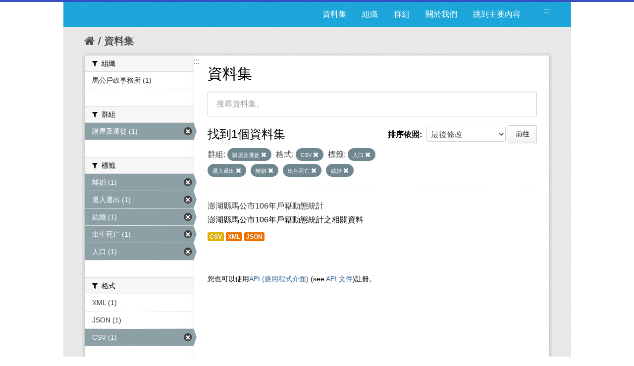

--- FILE ---
content_type: text/html; charset=utf-8
request_url: https://opendata.penghu.gov.tw/dataset?sort=metadata_modified+desc&tags=%E4%BA%BA%E5%8F%A3&tags=%E9%81%B7%E5%85%A5%E9%81%B7%E5%87%BA&res_format=CSV&tags=%E9%9B%A2%E5%A9%9A&q=&tags=%E5%87%BA%E7%94%9F%E6%AD%BB%E4%BA%A1&tags=%E7%B5%90%E5%A9%9A&groups=c00
body_size: 6993
content:
<!DOCTYPE html>
<!--[if IE 7]> <html lang="zh_TW" class="ie ie7"> <![endif]-->
<!--[if IE 8]> <html lang="zh_TW" class="ie ie8"> <![endif]-->
<!--[if IE 9]> <html lang="zh_TW" class="ie9"> <![endif]-->
<!--[if gt IE 8]><!--> <html lang="zh-Hant"> <!--<![endif]-->
  <head>
    <!--[if lte ie 8]><script type="text/javascript" src="/fanstatic/vendor/:version:2023-09-07T09:35:57.72/html5.min.js"></script><![endif]-->
<link rel="stylesheet" type="text/css" href="/fanstatic/vendor/:version:2023-09-07T09:35:57.72/select2/select2.css" />
<link rel="stylesheet" type="text/css" href="/fanstatic/css/:version:2019-08-23T00:03:07.98/main.min.css" />
<link rel="stylesheet" type="text/css" href="/fanstatic/vendor/:version:2023-09-07T09:35:57.72/font-awesome/css/font-awesome.min.css" />
<!--[if ie 7]><link rel="stylesheet" type="text/css" href="/fanstatic/vendor/:version:2023-09-07T09:35:57.72/font-awesome/css/font-awesome-ie7.min.css" /><![endif]-->
<link rel="stylesheet" type="text/css" href="/fanstatic/pages/:version:2019-08-23T00:11:34.14/:bundle:css/medium-editor.css;css/bootstrap.css" />

    <meta charset="utf-8" />
      <meta name="generator" content="ckan 2.4.1" />
      <meta name="viewport" content="width=device-width, initial-scale=1.0">
    <title>資料集 - 澎湖縣政府資料開放平台</title>

    
    
    <link rel="shortcut icon" href="/images/icons/ckan.ico" />
    

    <!--[if IE]>
    <script src="/classList.min.js"></script>
    <![endif]-->

    
    
    
    

      
    

    
      
      
    
    
  </head>

  
  <body data-site-root="https://opendata.penghu.gov.tw/" data-locale-root="https://opendata.penghu.gov.tw/" >
  <noscript>您的瀏覽器不支援JavaScript功能，若網頁功能無法正常使用時，請開啟瀏覽器JavaScript狀態</noscript>
    
    <div class="hide"><a href="#content" title="跳至內容">跳至內容</a></div>
  

  
    
<!doctype html>
<html lang="zh-Hant">
<head>
<meta charset="UTF-8">
<meta name="keywords" content=""/>
<meta name="robots" content="all" />
<title>澎湖縣政府-資料開放平台</title>
<meta name="description" content=""/>

<!-- OG -->
<meta property="fb:app_id" content="">
<meta property="og:type" content="">
<meta property="og:url" content="">
<meta property="og:site_name" content="">
<meta property="og:title" content="">
<meta property="og:description" content="">
<meta property="og:image" content="">

<!-- TWT -->
<meta name="twitter:card" content="summary">
<meta name="twitter:image" content="">
<meta name="twitter:url" content="">
<meta name="twitter:title" content="">
<meta name="twitter:description" content="">

<!-- MOBILE METAS -->
<meta name="viewport" content="width=device-width, initial-scale=1.0, minimum-scale=1.0, maximum-scale=1.0, user-scalable=no">
<meta name="apple-mobile-web-app-capable" content="yes">
<meta names="apple-mobile-web-app-status-bar-style" content="black-translucent">

<!-- CSS -->
<link href="/css2/animate.css" rel="stylesheet" type="text/css" />
<link href="/css2/base.css" rel="stylesheet" type="text/css" />
<link href="/css2/main.css" rel="stylesheet" type="text/css" />

<!--BASE-->
<script src="/js2/libs/jquery-3.6.0.min.js"></script>
<script src="/js2/libs/jquery-migrate.min.js"></script>  
<script src="/js2/libs/jquery-debounce-min.js"></script> 
<script src="/js2/libs/jquery.easing.min.js"></script> 
<script src="/js2/libs/imgLiquid-min.js"></script>


<!-- bxSlider -->
<script src="/js2/bxslider/jquery.bxslider.min.js"></script>
<link href="/js2/bxslider/jquery.bxslider.css" rel="stylesheet" />


</head>
<body>
<div class="loadbar"></div>
  <div id="wrapper">



 <!--  <header class="account-masthead">
    <div class="container">
      
        
          <nav class="account not-authed">
            <ul class="unstyled">
              
              <li><a href="/user/login">登入</a></li>
              
                <li><a class="sub" href="/user/register">註冊</a></li>
              
              
            </ul>
          </nav>
        
      
    </div>
  </header> -->

<header class="navbar navbar-static-top masthead">
  
    
  
  <div class="container">
<!--     <button data-target=".nav-collapse" data-toggle="collapse" class="btn btn-navbar" type="button">
      <span class="icon-bar"></span>
      <span class="icon-bar"></span>
      <span class="icon-bar"></span>
    </button> -->
    
<!--     <hgroup class="header-image pull-left">

      
        
          <a class="logo" href="/"><img src="/base/images/ckan-logo.png" alt="澎湖縣政府資料開放平台" title="澎湖縣政府資料開放平台" /></a>
        
      

    </hgroup> -->

    <div class="nav-collapse collapse">

      
      
        <a class="freego" accesskey="U" href="#top-head" id="top-head" style="float:left" title="右上方功能區塊，包括資料集、組織、群組、關於我們">:::</a>
        <nav class="section navigation">

          <ul class="nav nav-pills">
            <!--
            
              <li class="active"><a href="/dataset">資料集</a></li><li><a href="/organization">組織</a></li><li><a href="/group">群組</a></li><li><a href="/about">關於我們</a></li>
            
            <li><a href="#centor-head" tabindex="2">跳到主要內容</a></li>
          -->
              <li>
                <a href="/dataset" title="資料集清單">資料集</a>
              </li>
              <li>
                <a href="/organization" title="組織清單">組織</a>
              </li>
              <li>
                <a href="/group" title="群組清單">群組</a>
              </li>
              <li>
                <a href="/about" title="關於我們">關於我們</a>
              </li>
            
            <li><a href="#centor-head" tabindex="0" title="跳到主要內容">跳到主要內容</a></li>          
          </ul>
        </nav>
      

<!--       
        <form class="section site-search simple-input" action="/dataset" method="get">
          <div class="field">
            <label for="field-sitewide-search">搜尋資料集</label>
            <input id="field-sitewide-search" type="text" name="q" placeholder="搜尋" />
            <button class="btn-search" type="submit"><i class="icon-search"></i></button>
          </div>
        </form>
       -->

    </div>
  </div>
</header>



  
    <div role="main">
      <div id="content" class="container">
        
          
            <div class="flash-messages">
              
                
              
            </div>
          

          
            <div class="toolbar">
              
                
                  <ol class="breadcrumb">
                    
<!-- Snippet snippets/home_breadcrumb_item.html start -->

<li class="home"><a href="/" title="回首頁"><i class="icon-home"></i><span> 首頁</span></a></li>
<!-- Snippet snippets/home_breadcrumb_item.html end -->

                    
  <li class="active">
    <a href="/dataset" title="回 資料集">資料集</a>
  <!-- <a href="/dataset">資料集</a> -->
  </li>

                  </ol>
                
              
            </div>
          

          <div class="row wrapper">
            <a class="freego" accesskey="C" href="#centor-head" id="centor-head" title="中央內容區塊，為本頁主要內容區。">:::</a>
            
            
            

            
              <aside class="secondary span3">
                
                
<div class="filters">
  <div>
    
      
<!-- Snippet snippets/facet_list.html start -->


  
  
    
      
      
        <section class="module module-narrow module-shallow">
          
            <div class="module-heading">
              <i class="icon-medium icon-filter"></i>
              
              組織
            </div>
          
          
            
            
              <nav>
                <ul class="unstyled nav nav-simple nav-facet">
                  
                    
                    
                    
                    
                      <li class="nav-item">
                        <a href="/dataset?tags=%E5%87%BA%E7%94%9F%E6%AD%BB%E4%BA%A1&amp;tags=%E4%BA%BA%E5%8F%A3&amp;tags=%E9%81%B7%E5%85%A5%E9%81%B7%E5%87%BA&amp;res_format=CSV&amp;tags=%E9%9B%A2%E5%A9%9A&amp;q=&amp;organization=ph-office-26&amp;sort=metadata_modified+desc&amp;tags=%E7%B5%90%E5%A9%9A&amp;groups=c00" title="搜尋 馬公戶政事務所">
                          <span>馬公戶政事務所 (1)</span>
                        </a>
                      </li>
                  
                </ul>
              </nav>

              <p class="module-footer">
                
                  
                
              </p>
            
            
          
        </section>
      
    
  

<!-- Snippet snippets/facet_list.html end -->

    
      
<!-- Snippet snippets/facet_list.html start -->


  
  
    
      
      
        <section class="module module-narrow module-shallow">
          
            <div class="module-heading">
              <i class="icon-medium icon-filter"></i>
              
              群組
            </div>
          
          
            
            
              <nav>
                <ul class="unstyled nav nav-simple nav-facet">
                  
                    
                    
                    
                    
                      <li class="nav-item active">
                        <a href="/dataset?sort=metadata_modified+desc&amp;tags=%E4%BA%BA%E5%8F%A3&amp;tags=%E9%81%B7%E5%85%A5%E9%81%B7%E5%87%BA&amp;res_format=CSV&amp;tags=%E9%9B%A2%E5%A9%9A&amp;q=&amp;tags=%E5%87%BA%E7%94%9F%E6%AD%BB%E4%BA%A1&amp;tags=%E7%B5%90%E5%A9%9A" title="搜尋 購屋及遷徙">
                          <span>購屋及遷徙 (1)</span>
                        </a>
                      </li>
                  
                </ul>
              </nav>

              <p class="module-footer">
                
                  
                
              </p>
            
            
          
        </section>
      
    
  

<!-- Snippet snippets/facet_list.html end -->

    
      
<!-- Snippet snippets/facet_list.html start -->


  
  
    
      
      
        <section class="module module-narrow module-shallow">
          
            <div class="module-heading">
              <i class="icon-medium icon-filter"></i>
              
              標籤
            </div>
          
          
            
            
              <nav>
                <ul class="unstyled nav nav-simple nav-facet">
                  
                    
                    
                    
                    
                      <li class="nav-item active">
                        <a href="/dataset?sort=metadata_modified+desc&amp;tags=%E4%BA%BA%E5%8F%A3&amp;tags=%E9%81%B7%E5%85%A5%E9%81%B7%E5%87%BA&amp;res_format=CSV&amp;q=&amp;tags=%E5%87%BA%E7%94%9F%E6%AD%BB%E4%BA%A1&amp;tags=%E7%B5%90%E5%A9%9A&amp;groups=c00" title="搜尋 離婚">
                          <span>離婚 (1)</span>
                        </a>
                      </li>
                  
                    
                    
                    
                    
                      <li class="nav-item active">
                        <a href="/dataset?sort=metadata_modified+desc&amp;tags=%E4%BA%BA%E5%8F%A3&amp;res_format=CSV&amp;tags=%E9%9B%A2%E5%A9%9A&amp;q=&amp;tags=%E5%87%BA%E7%94%9F%E6%AD%BB%E4%BA%A1&amp;tags=%E7%B5%90%E5%A9%9A&amp;groups=c00" title="搜尋 遷入遷出">
                          <span>遷入遷出 (1)</span>
                        </a>
                      </li>
                  
                    
                    
                    
                    
                      <li class="nav-item active">
                        <a href="/dataset?sort=metadata_modified+desc&amp;tags=%E4%BA%BA%E5%8F%A3&amp;tags=%E9%81%B7%E5%85%A5%E9%81%B7%E5%87%BA&amp;res_format=CSV&amp;tags=%E9%9B%A2%E5%A9%9A&amp;q=&amp;tags=%E5%87%BA%E7%94%9F%E6%AD%BB%E4%BA%A1&amp;groups=c00" title="搜尋 結婚">
                          <span>結婚 (1)</span>
                        </a>
                      </li>
                  
                    
                    
                    
                    
                      <li class="nav-item active">
                        <a href="/dataset?sort=metadata_modified+desc&amp;tags=%E4%BA%BA%E5%8F%A3&amp;tags=%E9%81%B7%E5%85%A5%E9%81%B7%E5%87%BA&amp;res_format=CSV&amp;tags=%E9%9B%A2%E5%A9%9A&amp;q=&amp;tags=%E7%B5%90%E5%A9%9A&amp;groups=c00" title="搜尋 出生死亡">
                          <span>出生死亡 (1)</span>
                        </a>
                      </li>
                  
                    
                    
                    
                    
                      <li class="nav-item active">
                        <a href="/dataset?sort=metadata_modified+desc&amp;tags=%E9%81%B7%E5%85%A5%E9%81%B7%E5%87%BA&amp;res_format=CSV&amp;tags=%E9%9B%A2%E5%A9%9A&amp;q=&amp;tags=%E5%87%BA%E7%94%9F%E6%AD%BB%E4%BA%A1&amp;tags=%E7%B5%90%E5%A9%9A&amp;groups=c00" title="搜尋 人口">
                          <span>人口 (1)</span>
                        </a>
                      </li>
                  
                </ul>
              </nav>

              <p class="module-footer">
                
                  
                
              </p>
            
            
          
        </section>
      
    
  

<!-- Snippet snippets/facet_list.html end -->

    
      
<!-- Snippet snippets/facet_list.html start -->


  
  
    
      
      
        <section class="module module-narrow module-shallow">
          
            <div class="module-heading">
              <i class="icon-medium icon-filter"></i>
              
              格式
            </div>
          
          
            
            
              <nav>
                <ul class="unstyled nav nav-simple nav-facet">
                  
                    
                    
                    
                    
                      <li class="nav-item">
                        <a href="/dataset?tags=%E5%87%BA%E7%94%9F%E6%AD%BB%E4%BA%A1&amp;tags=%E4%BA%BA%E5%8F%A3&amp;tags=%E9%81%B7%E5%85%A5%E9%81%B7%E5%87%BA&amp;res_format=CSV&amp;tags=%E9%9B%A2%E5%A9%9A&amp;q=&amp;res_format=XML&amp;sort=metadata_modified+desc&amp;tags=%E7%B5%90%E5%A9%9A&amp;groups=c00" title="搜尋 XML">
                          <span>XML (1)</span>
                        </a>
                      </li>
                  
                    
                    
                    
                    
                      <li class="nav-item">
                        <a href="/dataset?tags=%E5%87%BA%E7%94%9F%E6%AD%BB%E4%BA%A1&amp;tags=%E4%BA%BA%E5%8F%A3&amp;tags=%E9%81%B7%E5%85%A5%E9%81%B7%E5%87%BA&amp;res_format=JSON&amp;res_format=CSV&amp;tags=%E9%9B%A2%E5%A9%9A&amp;q=&amp;sort=metadata_modified+desc&amp;tags=%E7%B5%90%E5%A9%9A&amp;groups=c00" title="搜尋 JSON">
                          <span>JSON (1)</span>
                        </a>
                      </li>
                  
                    
                    
                    
                    
                      <li class="nav-item active">
                        <a href="/dataset?sort=metadata_modified+desc&amp;tags=%E4%BA%BA%E5%8F%A3&amp;tags=%E9%81%B7%E5%85%A5%E9%81%B7%E5%87%BA&amp;tags=%E9%9B%A2%E5%A9%9A&amp;q=&amp;tags=%E5%87%BA%E7%94%9F%E6%AD%BB%E4%BA%A1&amp;tags=%E7%B5%90%E5%A9%9A&amp;groups=c00" title="搜尋 CSV">
                          <span>CSV (1)</span>
                        </a>
                      </li>
                  
                </ul>
              </nav>

              <p class="module-footer">
                
                  
                
              </p>
            
            
          
        </section>
      
    
  

<!-- Snippet snippets/facet_list.html end -->

    
      
<!-- Snippet snippets/facet_list.html start -->


  
  
    
      
      
        <section class="module module-narrow module-shallow">
          
            <div class="module-heading">
              <i class="icon-medium icon-filter"></i>
              
              授權
            </div>
          
          
            
            
              <p class="module-content empty">沒有 授權 符合這個搜尋結果。</p>
            
            
          
        </section>
      
    
  

<!-- Snippet snippets/facet_list.html end -->

    
  </div>
  <!-- <a class="close no-text hide-filters"><i class="icon-remove-sign"></i><span class="text">close</span></a> -->
</div>

              </aside>
            

            
              <div class="primary span9">
                
                
  <section class="module">
    <div class="module-content">
      <h1 class="heading">資料集</h1>
      
        
      
      
        
        
        
<!-- Snippet snippets/search_form.html start -->








<form id="dataset-search-form" class="search-form" method="get" data-module="select-switch">

  
    <div class="search-input control-group search-giant">
      <input type="text" class="search" name="q" value="" title="搜尋資料集。" autocomplete="off" placeholder="搜尋資料集。">
      
      <button type="submit" value="search" style="z-index: 3" title="搜尋">
        <i class="icon-search"></i>
        <span>確定</span>
      </button>
      
    </div>
  

  
    <span>
  
  

  
    
      
  <input type="hidden" name="tags" value="人口" />

    
  
    
      
  <input type="hidden" name="tags" value="遷入遷出" />

    
  
    
      
  <input type="hidden" name="res_format" value="CSV" />

    
  
    
      
  <input type="hidden" name="tags" value="離婚" />

    
  
    
      
  <input type="hidden" name="tags" value="出生死亡" />

    
  
    
      
  <input type="hidden" name="tags" value="結婚" />

    
  
    
      
  <input type="hidden" name="groups" value="c00" />

    
  
</span>
  

  
    
      <div class="form-select control-group control-order-by">
        <label for="field-order-by">排序依照</label>
        <select id="field-order-by" name="sort">
          
            
              <option value="score desc, metadata_modified desc">關聯</option>
            
          
            
              <option value="title_string asc">根據名稱遞增排序</option>
            
          
            
              <option value="title_string desc">根據名稱遞減排序</option>
            
          
            
              <option value="metadata_modified desc" selected="selected">最後修改</option>
            
          
            
          
        </select>
        
        <button class="btn js-hide" type="submit">前往</button>
        
      </div>
    
  

  
    
      <h2>
<!-- Snippet snippets/search_result_text.html start -->


  
  
  
  

找到1個資料集
<!-- Snippet snippets/search_result_text.html end -->
</h2>
    
  

  
    
      <p class="filter-list">
        
          
          <span class="facet">群組:</span>
          
            <span class="filtered pill">
              <a href="/dataset?sort=metadata_modified+desc&amp;tags=%E4%BA%BA%E5%8F%A3&amp;tags=%E9%81%B7%E5%85%A5%E9%81%B7%E5%87%BA&amp;res_format=CSV&amp;tags=%E9%9B%A2%E5%A9%9A&amp;q=&amp;tags=%E5%87%BA%E7%94%9F%E6%AD%BB%E4%BA%A1&amp;tags=%E7%B5%90%E5%A9%9A" class="remove" title="移除">購屋及遷徙
              <i class="icon-remove"></i></a>
            </span>
          
        
          
          <span class="facet">格式:</span>
          
            <span class="filtered pill">
              <a href="/dataset?sort=metadata_modified+desc&amp;tags=%E4%BA%BA%E5%8F%A3&amp;tags=%E9%81%B7%E5%85%A5%E9%81%B7%E5%87%BA&amp;tags=%E9%9B%A2%E5%A9%9A&amp;q=&amp;tags=%E5%87%BA%E7%94%9F%E6%AD%BB%E4%BA%A1&amp;tags=%E7%B5%90%E5%A9%9A&amp;groups=c00" class="remove" title="移除">CSV
              <i class="icon-remove"></i></a>
            </span>
          
        
          
          <span class="facet">標籤:</span>
          
            <span class="filtered pill">
              <a href="/dataset?sort=metadata_modified+desc&amp;tags=%E9%81%B7%E5%85%A5%E9%81%B7%E5%87%BA&amp;res_format=CSV&amp;tags=%E9%9B%A2%E5%A9%9A&amp;q=&amp;tags=%E5%87%BA%E7%94%9F%E6%AD%BB%E4%BA%A1&amp;tags=%E7%B5%90%E5%A9%9A&amp;groups=c00" class="remove" title="移除">人口
              <i class="icon-remove"></i></a>
            </span>
          
            <span class="filtered pill">
              <a href="/dataset?sort=metadata_modified+desc&amp;tags=%E4%BA%BA%E5%8F%A3&amp;res_format=CSV&amp;tags=%E9%9B%A2%E5%A9%9A&amp;q=&amp;tags=%E5%87%BA%E7%94%9F%E6%AD%BB%E4%BA%A1&amp;tags=%E7%B5%90%E5%A9%9A&amp;groups=c00" class="remove" title="移除">遷入遷出
              <i class="icon-remove"></i></a>
            </span>
          
            <span class="filtered pill">
              <a href="/dataset?sort=metadata_modified+desc&amp;tags=%E4%BA%BA%E5%8F%A3&amp;tags=%E9%81%B7%E5%85%A5%E9%81%B7%E5%87%BA&amp;res_format=CSV&amp;q=&amp;tags=%E5%87%BA%E7%94%9F%E6%AD%BB%E4%BA%A1&amp;tags=%E7%B5%90%E5%A9%9A&amp;groups=c00" class="remove" title="移除">離婚
              <i class="icon-remove"></i></a>
            </span>
          
            <span class="filtered pill">
              <a href="/dataset?sort=metadata_modified+desc&amp;tags=%E4%BA%BA%E5%8F%A3&amp;tags=%E9%81%B7%E5%85%A5%E9%81%B7%E5%87%BA&amp;res_format=CSV&amp;tags=%E9%9B%A2%E5%A9%9A&amp;q=&amp;tags=%E7%B5%90%E5%A9%9A&amp;groups=c00" class="remove" title="移除">出生死亡
              <i class="icon-remove"></i></a>
            </span>
          
            <span class="filtered pill">
              <a href="/dataset?sort=metadata_modified+desc&amp;tags=%E4%BA%BA%E5%8F%A3&amp;tags=%E9%81%B7%E5%85%A5%E9%81%B7%E5%87%BA&amp;res_format=CSV&amp;tags=%E9%9B%A2%E5%A9%9A&amp;q=&amp;tags=%E5%87%BA%E7%94%9F%E6%AD%BB%E4%BA%A1&amp;groups=c00" class="remove" title="移除">結婚
              <i class="icon-remove"></i></a>
            </span>
          
        
      </p>     
      <!-- <a class="show-filters btn">篩選結果</a> -->
    
  

</form>




<!-- Snippet snippets/search_form.html end -->

      
      
        
<!-- Snippet snippets/package_list.html start -->


  
    <ul class="dataset-list unstyled">
    	
	      
	        
<!-- Snippet snippets/package_item.html start -->







  <li class="dataset-item">
    
      <div class="dataset-content">
        
          <h3 class="dataset-heading">
            
              
            
            
              <a href="/dataset/pwq7407-2017-07-06-1499333949" title="澎湖縣馬公市106年戶籍動態統計">澎湖縣馬公市106年戶籍動態統計</a>
            
            
              
              
            
          </h3>
        
        
          
        
        
          
            <div>澎湖縣馬公市106年戶籍動態統計之相關資料
</div>
          
        
      </div>
      
        
          
            <ul class="dataset-resources unstyled">
              
                
                <li>
                  <a href="/dataset/pwq7407-2017-07-06-1499333949" class="label" data-format="csv" title="澎湖縣馬公市106年戶籍動態統計之相關資料
CSV格式">CSV</a>
                </li>
                
                <li>
                  <a href="/dataset/pwq7407-2017-07-06-1499333949" class="label" data-format="xml" title="澎湖縣馬公市106年戶籍動態統計之相關資料
XML格式">XML</a>
                </li>
                
                <li>
                  <a href="/dataset/pwq7407-2017-07-06-1499333949" class="label" data-format="json" title="澎湖縣馬公市106年戶籍動態統計之相關資料
JSON格式">JSON</a>
                </li>
                
              
            </ul>
          
        
      
    
  </li>

<!-- Snippet snippets/package_item.html end -->

	      
	    
    </ul>
  

<!-- Snippet snippets/package_list.html end -->

      
    </div>

    
      
    
  </section>

  
  <section class="module">
    <div class="module-content">
      
      <small>
        
        
        
          您也可以使用<a href="/api/3" title="移動至API (應用程式介面)">API (應用程式介面)</a> (see <a href="http://docs.ckan.org/en/ckan-2.4.1/api/" title="移動至API 文件">API 文件</a>)註冊。
      </small>
      
    </div>
  </section>
  

              </div>
            

          </div>
        
      </div>
    </div>
  
    <!--FOOTER--> 
<div id="footer">
	<a class="freego" accesskey="B" href="#top-foot" id="top-foot" title="下方功能區塊" style="float:left;">:::</a>
<div class="footer_box">
<p>聯絡地址：88043澎湖縣馬公市治平路32號　　</p><p>聯絡電話：(06)927-4400　　　　　</p>
<p>服務時間：週一至週五8:00-17:30　　　　</p>
<P>建議使用 Firefox、Chrome 瀏覽器，如需使用 IE，請使用 IE11以上版本。</P>
</div>
<div class="footer_icon">
<a href="https://twitter.com/share?url=http://opendata.penghu.gov.tw/" title="分享至 twitter"><img src="/images2/Twitter_001-s.jpg"  alt="twitter"/></a>
<a href="https://plus.google.com/share?url=http://opendata.penghu.gov.tw/" title="分享至 google"><img src="/images2/Google_Plus_001-s.jpg" alt="googleplus"/></a>
<a href="https://www.facebook.com/sharer.php?u=http://opendata.penghu.gov.tw/" title="分享至 facebook"><img src="/images2/facebook_001-s.jpg" alt="facebook"/></a>
<a href="https://accessibility.moda.gov.tw/Applications/Detail?category=20240301094149"  title="無障礙網站"><img src="/images2/accessibility20240313.png" style="border: 0px; width: 88px; height: 31px;" border="0" width="88" height="31" alt="通過A無障礙網頁檢測"/></a>
<!-- <a href="#"><img src="/images2/icon_pop_fb.png"/></a> -->
</div>
</div>
</div>
<!--FOOTER END-->

<!-- custom -->
<script src="/js2/effect.js"></script>

<!-- 針對 IE10 版本以前使用者顯示 Chrome 安裝提示 --> 
<!--[if lte IE 9 ]>
<script>
  $body.attr({style:"overflow: hidden !important; background-attachment: fixed !important;"});
  
</script>
<div class="ie">
  <p><img src="/img/old.png" width="36" height="35"  alt=""/></p>
  <h3>您瀏覽器版本太舊了</h3>
  <h5>Windows Vista, Windows 8+ 使用者請更新IE到最新版本</h5>
  <p>Windows XP 使用者推薦使用 <a href="http://www.google.com/intl/zh-TW/chrome/" target="_blank">google chrome 瀏覽器</a></p>
</div>
<![endif]-->
<script>document.getElementsByTagName('html')[0].className += ' js';</script>
<script type="text/javascript" src="/fanstatic/vendor/:version:2023-09-07T09:35:57.72/jquery.min.js"></script>
<script type="text/javascript" src="/fanstatic/vendor/:version:2023-09-07T09:35:57.72/:bundle:bootstrap/js/bootstrap.min.js;jed.min.js;select2/select2.min.js"></script>
<script type="text/javascript" src="/fanstatic/base/:version:2021-03-29T12:37:12.70/:bundle:plugins/jquery.inherit.min.js;plugins/jquery.proxy-all.min.js;plugins/jquery.url-helpers.min.js;plugins/jquery.date-helpers.min.js;plugins/jquery.slug.min.js;plugins/jquery.slug-preview.min.js;plugins/jquery.truncator.min.js;plugins/jquery.masonry.min.js;plugins/jquery.form-warning.min.js;sandbox.min.js;module.min.js;pubsub.min.js;client.min.js;notify.min.js;i18n.min.js;main.min.js;modules/select-switch.min.js;modules/slug-preview.min.js;modules/basic-form.min.js;modules/confirm-action.min.js;modules/api-info.min.js;modules/autocomplete.min.js;modules/custom-fields.min.js;modules/related-item.min.js;modules/data-viewer.min.js;modules/table-selectable-rows.min.js;modules/resource-form.min.js;modules/resource-upload-field.min.js;modules/resource-reorder.min.js;modules/resource-view-reorder.min.js;modules/follow.min.js;modules/activity-stream.min.js;modules/dashboard.min.js;modules/resource-view-embed.min.js;view-filters.min.js;modules/resource-view-filters-form.min.js;modules/resource-view-filters.min.js;modules/table-toggle-more.min.js;modules/dataset-visibility.min.js;modules/media-grid.min.js;modules/image-upload.min.js"></script>
<script type="text/javascript" src="/fanstatic/pages/:version:2019-08-23T00:11:34.14/:bundle:js/pages-editor.js;js/medium-editor.min.js"></script></body>
</html>
  
    
    
    
  
    

      
    <script type="text/javascript">
    $(document).ready(function() {
      var paginatepage = $(".pagination").find("a");
      for (var i=0; i < paginatepage.length; i++){
        if ($(paginatepage[i]).html() == "»"){
          $(paginatepage[i]).attr("title", "下一頁");
        }else if ($(paginatepage[i]).html() == "«"){
          $(paginatepage[i]).attr("title", "上一頁");
        }else{
          $(paginatepage[i]).attr("title", "第" + $(paginatepage[i]).html() + "頁");
        }
      } 

      var navtabs = $(".nav.nav-tabs").find("a");
      for (var i=0; i < navtabs.length; i++){
        $(navtabs[i]).attr("title", "連結至" + $(navtabs[i]).html().replace('<i class="icon-sitemap"></i>', '').replace('<i class="icon-info-sign"></i>', '').replace('<i class="icon-group"></i>', '').replace('<i class="icon-picture"></i>', '').replace('<i class="icon-sitemap"></i>', ''));
      }       

      var starss = $("#star").find("img");
      for (var i=0; i < starss.length; i++){
        $(starss[i]).attr("title", (i+1) + "顆星");
      }     
    });
    </script>
  </body>
</html>